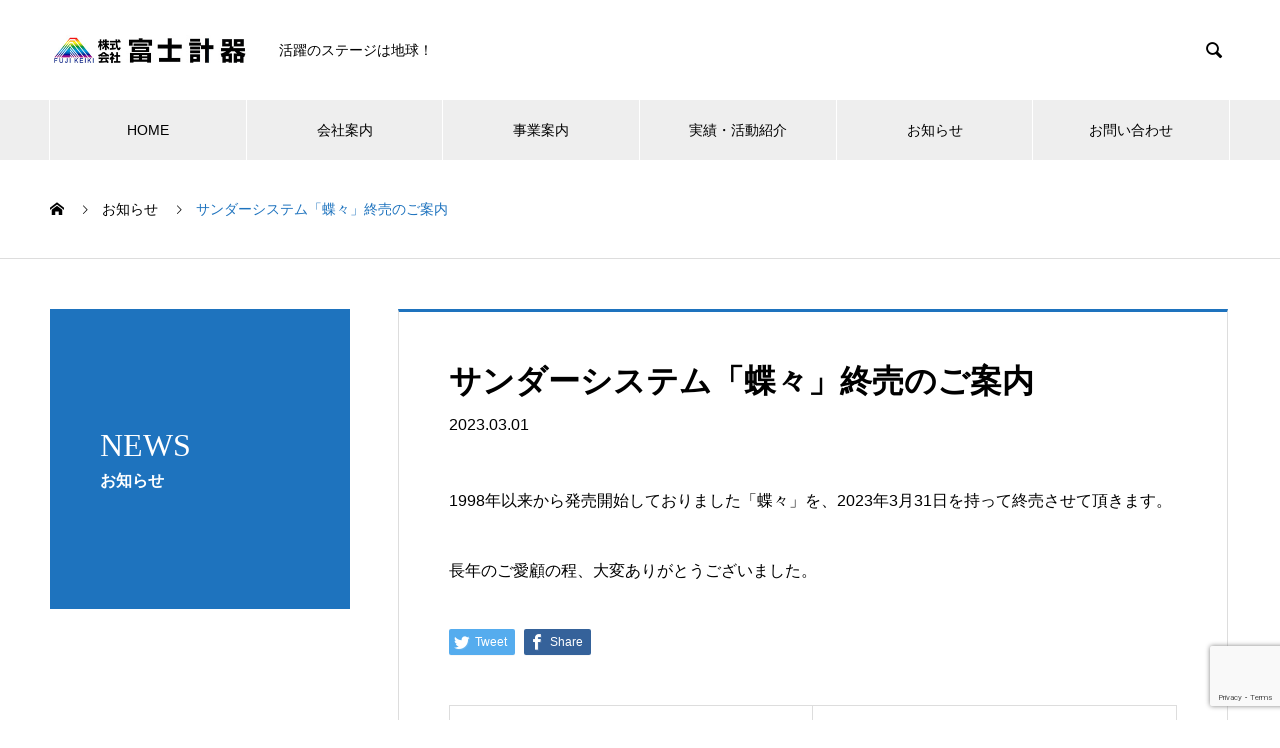

--- FILE ---
content_type: text/html; charset=utf-8
request_url: https://www.google.com/recaptcha/api2/anchor?ar=1&k=6LfG9xwqAAAAABOlnzQ4YSqz1SZ2bZIIVWMFGJOW&co=aHR0cHM6Ly93d3cuZnVqaWtlaWtpLmpwOjQ0Mw..&hl=en&v=PoyoqOPhxBO7pBk68S4YbpHZ&size=invisible&anchor-ms=20000&execute-ms=30000&cb=mwu66mqkysr4
body_size: 48667
content:
<!DOCTYPE HTML><html dir="ltr" lang="en"><head><meta http-equiv="Content-Type" content="text/html; charset=UTF-8">
<meta http-equiv="X-UA-Compatible" content="IE=edge">
<title>reCAPTCHA</title>
<style type="text/css">
/* cyrillic-ext */
@font-face {
  font-family: 'Roboto';
  font-style: normal;
  font-weight: 400;
  font-stretch: 100%;
  src: url(//fonts.gstatic.com/s/roboto/v48/KFO7CnqEu92Fr1ME7kSn66aGLdTylUAMa3GUBHMdazTgWw.woff2) format('woff2');
  unicode-range: U+0460-052F, U+1C80-1C8A, U+20B4, U+2DE0-2DFF, U+A640-A69F, U+FE2E-FE2F;
}
/* cyrillic */
@font-face {
  font-family: 'Roboto';
  font-style: normal;
  font-weight: 400;
  font-stretch: 100%;
  src: url(//fonts.gstatic.com/s/roboto/v48/KFO7CnqEu92Fr1ME7kSn66aGLdTylUAMa3iUBHMdazTgWw.woff2) format('woff2');
  unicode-range: U+0301, U+0400-045F, U+0490-0491, U+04B0-04B1, U+2116;
}
/* greek-ext */
@font-face {
  font-family: 'Roboto';
  font-style: normal;
  font-weight: 400;
  font-stretch: 100%;
  src: url(//fonts.gstatic.com/s/roboto/v48/KFO7CnqEu92Fr1ME7kSn66aGLdTylUAMa3CUBHMdazTgWw.woff2) format('woff2');
  unicode-range: U+1F00-1FFF;
}
/* greek */
@font-face {
  font-family: 'Roboto';
  font-style: normal;
  font-weight: 400;
  font-stretch: 100%;
  src: url(//fonts.gstatic.com/s/roboto/v48/KFO7CnqEu92Fr1ME7kSn66aGLdTylUAMa3-UBHMdazTgWw.woff2) format('woff2');
  unicode-range: U+0370-0377, U+037A-037F, U+0384-038A, U+038C, U+038E-03A1, U+03A3-03FF;
}
/* math */
@font-face {
  font-family: 'Roboto';
  font-style: normal;
  font-weight: 400;
  font-stretch: 100%;
  src: url(//fonts.gstatic.com/s/roboto/v48/KFO7CnqEu92Fr1ME7kSn66aGLdTylUAMawCUBHMdazTgWw.woff2) format('woff2');
  unicode-range: U+0302-0303, U+0305, U+0307-0308, U+0310, U+0312, U+0315, U+031A, U+0326-0327, U+032C, U+032F-0330, U+0332-0333, U+0338, U+033A, U+0346, U+034D, U+0391-03A1, U+03A3-03A9, U+03B1-03C9, U+03D1, U+03D5-03D6, U+03F0-03F1, U+03F4-03F5, U+2016-2017, U+2034-2038, U+203C, U+2040, U+2043, U+2047, U+2050, U+2057, U+205F, U+2070-2071, U+2074-208E, U+2090-209C, U+20D0-20DC, U+20E1, U+20E5-20EF, U+2100-2112, U+2114-2115, U+2117-2121, U+2123-214F, U+2190, U+2192, U+2194-21AE, U+21B0-21E5, U+21F1-21F2, U+21F4-2211, U+2213-2214, U+2216-22FF, U+2308-230B, U+2310, U+2319, U+231C-2321, U+2336-237A, U+237C, U+2395, U+239B-23B7, U+23D0, U+23DC-23E1, U+2474-2475, U+25AF, U+25B3, U+25B7, U+25BD, U+25C1, U+25CA, U+25CC, U+25FB, U+266D-266F, U+27C0-27FF, U+2900-2AFF, U+2B0E-2B11, U+2B30-2B4C, U+2BFE, U+3030, U+FF5B, U+FF5D, U+1D400-1D7FF, U+1EE00-1EEFF;
}
/* symbols */
@font-face {
  font-family: 'Roboto';
  font-style: normal;
  font-weight: 400;
  font-stretch: 100%;
  src: url(//fonts.gstatic.com/s/roboto/v48/KFO7CnqEu92Fr1ME7kSn66aGLdTylUAMaxKUBHMdazTgWw.woff2) format('woff2');
  unicode-range: U+0001-000C, U+000E-001F, U+007F-009F, U+20DD-20E0, U+20E2-20E4, U+2150-218F, U+2190, U+2192, U+2194-2199, U+21AF, U+21E6-21F0, U+21F3, U+2218-2219, U+2299, U+22C4-22C6, U+2300-243F, U+2440-244A, U+2460-24FF, U+25A0-27BF, U+2800-28FF, U+2921-2922, U+2981, U+29BF, U+29EB, U+2B00-2BFF, U+4DC0-4DFF, U+FFF9-FFFB, U+10140-1018E, U+10190-1019C, U+101A0, U+101D0-101FD, U+102E0-102FB, U+10E60-10E7E, U+1D2C0-1D2D3, U+1D2E0-1D37F, U+1F000-1F0FF, U+1F100-1F1AD, U+1F1E6-1F1FF, U+1F30D-1F30F, U+1F315, U+1F31C, U+1F31E, U+1F320-1F32C, U+1F336, U+1F378, U+1F37D, U+1F382, U+1F393-1F39F, U+1F3A7-1F3A8, U+1F3AC-1F3AF, U+1F3C2, U+1F3C4-1F3C6, U+1F3CA-1F3CE, U+1F3D4-1F3E0, U+1F3ED, U+1F3F1-1F3F3, U+1F3F5-1F3F7, U+1F408, U+1F415, U+1F41F, U+1F426, U+1F43F, U+1F441-1F442, U+1F444, U+1F446-1F449, U+1F44C-1F44E, U+1F453, U+1F46A, U+1F47D, U+1F4A3, U+1F4B0, U+1F4B3, U+1F4B9, U+1F4BB, U+1F4BF, U+1F4C8-1F4CB, U+1F4D6, U+1F4DA, U+1F4DF, U+1F4E3-1F4E6, U+1F4EA-1F4ED, U+1F4F7, U+1F4F9-1F4FB, U+1F4FD-1F4FE, U+1F503, U+1F507-1F50B, U+1F50D, U+1F512-1F513, U+1F53E-1F54A, U+1F54F-1F5FA, U+1F610, U+1F650-1F67F, U+1F687, U+1F68D, U+1F691, U+1F694, U+1F698, U+1F6AD, U+1F6B2, U+1F6B9-1F6BA, U+1F6BC, U+1F6C6-1F6CF, U+1F6D3-1F6D7, U+1F6E0-1F6EA, U+1F6F0-1F6F3, U+1F6F7-1F6FC, U+1F700-1F7FF, U+1F800-1F80B, U+1F810-1F847, U+1F850-1F859, U+1F860-1F887, U+1F890-1F8AD, U+1F8B0-1F8BB, U+1F8C0-1F8C1, U+1F900-1F90B, U+1F93B, U+1F946, U+1F984, U+1F996, U+1F9E9, U+1FA00-1FA6F, U+1FA70-1FA7C, U+1FA80-1FA89, U+1FA8F-1FAC6, U+1FACE-1FADC, U+1FADF-1FAE9, U+1FAF0-1FAF8, U+1FB00-1FBFF;
}
/* vietnamese */
@font-face {
  font-family: 'Roboto';
  font-style: normal;
  font-weight: 400;
  font-stretch: 100%;
  src: url(//fonts.gstatic.com/s/roboto/v48/KFO7CnqEu92Fr1ME7kSn66aGLdTylUAMa3OUBHMdazTgWw.woff2) format('woff2');
  unicode-range: U+0102-0103, U+0110-0111, U+0128-0129, U+0168-0169, U+01A0-01A1, U+01AF-01B0, U+0300-0301, U+0303-0304, U+0308-0309, U+0323, U+0329, U+1EA0-1EF9, U+20AB;
}
/* latin-ext */
@font-face {
  font-family: 'Roboto';
  font-style: normal;
  font-weight: 400;
  font-stretch: 100%;
  src: url(//fonts.gstatic.com/s/roboto/v48/KFO7CnqEu92Fr1ME7kSn66aGLdTylUAMa3KUBHMdazTgWw.woff2) format('woff2');
  unicode-range: U+0100-02BA, U+02BD-02C5, U+02C7-02CC, U+02CE-02D7, U+02DD-02FF, U+0304, U+0308, U+0329, U+1D00-1DBF, U+1E00-1E9F, U+1EF2-1EFF, U+2020, U+20A0-20AB, U+20AD-20C0, U+2113, U+2C60-2C7F, U+A720-A7FF;
}
/* latin */
@font-face {
  font-family: 'Roboto';
  font-style: normal;
  font-weight: 400;
  font-stretch: 100%;
  src: url(//fonts.gstatic.com/s/roboto/v48/KFO7CnqEu92Fr1ME7kSn66aGLdTylUAMa3yUBHMdazQ.woff2) format('woff2');
  unicode-range: U+0000-00FF, U+0131, U+0152-0153, U+02BB-02BC, U+02C6, U+02DA, U+02DC, U+0304, U+0308, U+0329, U+2000-206F, U+20AC, U+2122, U+2191, U+2193, U+2212, U+2215, U+FEFF, U+FFFD;
}
/* cyrillic-ext */
@font-face {
  font-family: 'Roboto';
  font-style: normal;
  font-weight: 500;
  font-stretch: 100%;
  src: url(//fonts.gstatic.com/s/roboto/v48/KFO7CnqEu92Fr1ME7kSn66aGLdTylUAMa3GUBHMdazTgWw.woff2) format('woff2');
  unicode-range: U+0460-052F, U+1C80-1C8A, U+20B4, U+2DE0-2DFF, U+A640-A69F, U+FE2E-FE2F;
}
/* cyrillic */
@font-face {
  font-family: 'Roboto';
  font-style: normal;
  font-weight: 500;
  font-stretch: 100%;
  src: url(//fonts.gstatic.com/s/roboto/v48/KFO7CnqEu92Fr1ME7kSn66aGLdTylUAMa3iUBHMdazTgWw.woff2) format('woff2');
  unicode-range: U+0301, U+0400-045F, U+0490-0491, U+04B0-04B1, U+2116;
}
/* greek-ext */
@font-face {
  font-family: 'Roboto';
  font-style: normal;
  font-weight: 500;
  font-stretch: 100%;
  src: url(//fonts.gstatic.com/s/roboto/v48/KFO7CnqEu92Fr1ME7kSn66aGLdTylUAMa3CUBHMdazTgWw.woff2) format('woff2');
  unicode-range: U+1F00-1FFF;
}
/* greek */
@font-face {
  font-family: 'Roboto';
  font-style: normal;
  font-weight: 500;
  font-stretch: 100%;
  src: url(//fonts.gstatic.com/s/roboto/v48/KFO7CnqEu92Fr1ME7kSn66aGLdTylUAMa3-UBHMdazTgWw.woff2) format('woff2');
  unicode-range: U+0370-0377, U+037A-037F, U+0384-038A, U+038C, U+038E-03A1, U+03A3-03FF;
}
/* math */
@font-face {
  font-family: 'Roboto';
  font-style: normal;
  font-weight: 500;
  font-stretch: 100%;
  src: url(//fonts.gstatic.com/s/roboto/v48/KFO7CnqEu92Fr1ME7kSn66aGLdTylUAMawCUBHMdazTgWw.woff2) format('woff2');
  unicode-range: U+0302-0303, U+0305, U+0307-0308, U+0310, U+0312, U+0315, U+031A, U+0326-0327, U+032C, U+032F-0330, U+0332-0333, U+0338, U+033A, U+0346, U+034D, U+0391-03A1, U+03A3-03A9, U+03B1-03C9, U+03D1, U+03D5-03D6, U+03F0-03F1, U+03F4-03F5, U+2016-2017, U+2034-2038, U+203C, U+2040, U+2043, U+2047, U+2050, U+2057, U+205F, U+2070-2071, U+2074-208E, U+2090-209C, U+20D0-20DC, U+20E1, U+20E5-20EF, U+2100-2112, U+2114-2115, U+2117-2121, U+2123-214F, U+2190, U+2192, U+2194-21AE, U+21B0-21E5, U+21F1-21F2, U+21F4-2211, U+2213-2214, U+2216-22FF, U+2308-230B, U+2310, U+2319, U+231C-2321, U+2336-237A, U+237C, U+2395, U+239B-23B7, U+23D0, U+23DC-23E1, U+2474-2475, U+25AF, U+25B3, U+25B7, U+25BD, U+25C1, U+25CA, U+25CC, U+25FB, U+266D-266F, U+27C0-27FF, U+2900-2AFF, U+2B0E-2B11, U+2B30-2B4C, U+2BFE, U+3030, U+FF5B, U+FF5D, U+1D400-1D7FF, U+1EE00-1EEFF;
}
/* symbols */
@font-face {
  font-family: 'Roboto';
  font-style: normal;
  font-weight: 500;
  font-stretch: 100%;
  src: url(//fonts.gstatic.com/s/roboto/v48/KFO7CnqEu92Fr1ME7kSn66aGLdTylUAMaxKUBHMdazTgWw.woff2) format('woff2');
  unicode-range: U+0001-000C, U+000E-001F, U+007F-009F, U+20DD-20E0, U+20E2-20E4, U+2150-218F, U+2190, U+2192, U+2194-2199, U+21AF, U+21E6-21F0, U+21F3, U+2218-2219, U+2299, U+22C4-22C6, U+2300-243F, U+2440-244A, U+2460-24FF, U+25A0-27BF, U+2800-28FF, U+2921-2922, U+2981, U+29BF, U+29EB, U+2B00-2BFF, U+4DC0-4DFF, U+FFF9-FFFB, U+10140-1018E, U+10190-1019C, U+101A0, U+101D0-101FD, U+102E0-102FB, U+10E60-10E7E, U+1D2C0-1D2D3, U+1D2E0-1D37F, U+1F000-1F0FF, U+1F100-1F1AD, U+1F1E6-1F1FF, U+1F30D-1F30F, U+1F315, U+1F31C, U+1F31E, U+1F320-1F32C, U+1F336, U+1F378, U+1F37D, U+1F382, U+1F393-1F39F, U+1F3A7-1F3A8, U+1F3AC-1F3AF, U+1F3C2, U+1F3C4-1F3C6, U+1F3CA-1F3CE, U+1F3D4-1F3E0, U+1F3ED, U+1F3F1-1F3F3, U+1F3F5-1F3F7, U+1F408, U+1F415, U+1F41F, U+1F426, U+1F43F, U+1F441-1F442, U+1F444, U+1F446-1F449, U+1F44C-1F44E, U+1F453, U+1F46A, U+1F47D, U+1F4A3, U+1F4B0, U+1F4B3, U+1F4B9, U+1F4BB, U+1F4BF, U+1F4C8-1F4CB, U+1F4D6, U+1F4DA, U+1F4DF, U+1F4E3-1F4E6, U+1F4EA-1F4ED, U+1F4F7, U+1F4F9-1F4FB, U+1F4FD-1F4FE, U+1F503, U+1F507-1F50B, U+1F50D, U+1F512-1F513, U+1F53E-1F54A, U+1F54F-1F5FA, U+1F610, U+1F650-1F67F, U+1F687, U+1F68D, U+1F691, U+1F694, U+1F698, U+1F6AD, U+1F6B2, U+1F6B9-1F6BA, U+1F6BC, U+1F6C6-1F6CF, U+1F6D3-1F6D7, U+1F6E0-1F6EA, U+1F6F0-1F6F3, U+1F6F7-1F6FC, U+1F700-1F7FF, U+1F800-1F80B, U+1F810-1F847, U+1F850-1F859, U+1F860-1F887, U+1F890-1F8AD, U+1F8B0-1F8BB, U+1F8C0-1F8C1, U+1F900-1F90B, U+1F93B, U+1F946, U+1F984, U+1F996, U+1F9E9, U+1FA00-1FA6F, U+1FA70-1FA7C, U+1FA80-1FA89, U+1FA8F-1FAC6, U+1FACE-1FADC, U+1FADF-1FAE9, U+1FAF0-1FAF8, U+1FB00-1FBFF;
}
/* vietnamese */
@font-face {
  font-family: 'Roboto';
  font-style: normal;
  font-weight: 500;
  font-stretch: 100%;
  src: url(//fonts.gstatic.com/s/roboto/v48/KFO7CnqEu92Fr1ME7kSn66aGLdTylUAMa3OUBHMdazTgWw.woff2) format('woff2');
  unicode-range: U+0102-0103, U+0110-0111, U+0128-0129, U+0168-0169, U+01A0-01A1, U+01AF-01B0, U+0300-0301, U+0303-0304, U+0308-0309, U+0323, U+0329, U+1EA0-1EF9, U+20AB;
}
/* latin-ext */
@font-face {
  font-family: 'Roboto';
  font-style: normal;
  font-weight: 500;
  font-stretch: 100%;
  src: url(//fonts.gstatic.com/s/roboto/v48/KFO7CnqEu92Fr1ME7kSn66aGLdTylUAMa3KUBHMdazTgWw.woff2) format('woff2');
  unicode-range: U+0100-02BA, U+02BD-02C5, U+02C7-02CC, U+02CE-02D7, U+02DD-02FF, U+0304, U+0308, U+0329, U+1D00-1DBF, U+1E00-1E9F, U+1EF2-1EFF, U+2020, U+20A0-20AB, U+20AD-20C0, U+2113, U+2C60-2C7F, U+A720-A7FF;
}
/* latin */
@font-face {
  font-family: 'Roboto';
  font-style: normal;
  font-weight: 500;
  font-stretch: 100%;
  src: url(//fonts.gstatic.com/s/roboto/v48/KFO7CnqEu92Fr1ME7kSn66aGLdTylUAMa3yUBHMdazQ.woff2) format('woff2');
  unicode-range: U+0000-00FF, U+0131, U+0152-0153, U+02BB-02BC, U+02C6, U+02DA, U+02DC, U+0304, U+0308, U+0329, U+2000-206F, U+20AC, U+2122, U+2191, U+2193, U+2212, U+2215, U+FEFF, U+FFFD;
}
/* cyrillic-ext */
@font-face {
  font-family: 'Roboto';
  font-style: normal;
  font-weight: 900;
  font-stretch: 100%;
  src: url(//fonts.gstatic.com/s/roboto/v48/KFO7CnqEu92Fr1ME7kSn66aGLdTylUAMa3GUBHMdazTgWw.woff2) format('woff2');
  unicode-range: U+0460-052F, U+1C80-1C8A, U+20B4, U+2DE0-2DFF, U+A640-A69F, U+FE2E-FE2F;
}
/* cyrillic */
@font-face {
  font-family: 'Roboto';
  font-style: normal;
  font-weight: 900;
  font-stretch: 100%;
  src: url(//fonts.gstatic.com/s/roboto/v48/KFO7CnqEu92Fr1ME7kSn66aGLdTylUAMa3iUBHMdazTgWw.woff2) format('woff2');
  unicode-range: U+0301, U+0400-045F, U+0490-0491, U+04B0-04B1, U+2116;
}
/* greek-ext */
@font-face {
  font-family: 'Roboto';
  font-style: normal;
  font-weight: 900;
  font-stretch: 100%;
  src: url(//fonts.gstatic.com/s/roboto/v48/KFO7CnqEu92Fr1ME7kSn66aGLdTylUAMa3CUBHMdazTgWw.woff2) format('woff2');
  unicode-range: U+1F00-1FFF;
}
/* greek */
@font-face {
  font-family: 'Roboto';
  font-style: normal;
  font-weight: 900;
  font-stretch: 100%;
  src: url(//fonts.gstatic.com/s/roboto/v48/KFO7CnqEu92Fr1ME7kSn66aGLdTylUAMa3-UBHMdazTgWw.woff2) format('woff2');
  unicode-range: U+0370-0377, U+037A-037F, U+0384-038A, U+038C, U+038E-03A1, U+03A3-03FF;
}
/* math */
@font-face {
  font-family: 'Roboto';
  font-style: normal;
  font-weight: 900;
  font-stretch: 100%;
  src: url(//fonts.gstatic.com/s/roboto/v48/KFO7CnqEu92Fr1ME7kSn66aGLdTylUAMawCUBHMdazTgWw.woff2) format('woff2');
  unicode-range: U+0302-0303, U+0305, U+0307-0308, U+0310, U+0312, U+0315, U+031A, U+0326-0327, U+032C, U+032F-0330, U+0332-0333, U+0338, U+033A, U+0346, U+034D, U+0391-03A1, U+03A3-03A9, U+03B1-03C9, U+03D1, U+03D5-03D6, U+03F0-03F1, U+03F4-03F5, U+2016-2017, U+2034-2038, U+203C, U+2040, U+2043, U+2047, U+2050, U+2057, U+205F, U+2070-2071, U+2074-208E, U+2090-209C, U+20D0-20DC, U+20E1, U+20E5-20EF, U+2100-2112, U+2114-2115, U+2117-2121, U+2123-214F, U+2190, U+2192, U+2194-21AE, U+21B0-21E5, U+21F1-21F2, U+21F4-2211, U+2213-2214, U+2216-22FF, U+2308-230B, U+2310, U+2319, U+231C-2321, U+2336-237A, U+237C, U+2395, U+239B-23B7, U+23D0, U+23DC-23E1, U+2474-2475, U+25AF, U+25B3, U+25B7, U+25BD, U+25C1, U+25CA, U+25CC, U+25FB, U+266D-266F, U+27C0-27FF, U+2900-2AFF, U+2B0E-2B11, U+2B30-2B4C, U+2BFE, U+3030, U+FF5B, U+FF5D, U+1D400-1D7FF, U+1EE00-1EEFF;
}
/* symbols */
@font-face {
  font-family: 'Roboto';
  font-style: normal;
  font-weight: 900;
  font-stretch: 100%;
  src: url(//fonts.gstatic.com/s/roboto/v48/KFO7CnqEu92Fr1ME7kSn66aGLdTylUAMaxKUBHMdazTgWw.woff2) format('woff2');
  unicode-range: U+0001-000C, U+000E-001F, U+007F-009F, U+20DD-20E0, U+20E2-20E4, U+2150-218F, U+2190, U+2192, U+2194-2199, U+21AF, U+21E6-21F0, U+21F3, U+2218-2219, U+2299, U+22C4-22C6, U+2300-243F, U+2440-244A, U+2460-24FF, U+25A0-27BF, U+2800-28FF, U+2921-2922, U+2981, U+29BF, U+29EB, U+2B00-2BFF, U+4DC0-4DFF, U+FFF9-FFFB, U+10140-1018E, U+10190-1019C, U+101A0, U+101D0-101FD, U+102E0-102FB, U+10E60-10E7E, U+1D2C0-1D2D3, U+1D2E0-1D37F, U+1F000-1F0FF, U+1F100-1F1AD, U+1F1E6-1F1FF, U+1F30D-1F30F, U+1F315, U+1F31C, U+1F31E, U+1F320-1F32C, U+1F336, U+1F378, U+1F37D, U+1F382, U+1F393-1F39F, U+1F3A7-1F3A8, U+1F3AC-1F3AF, U+1F3C2, U+1F3C4-1F3C6, U+1F3CA-1F3CE, U+1F3D4-1F3E0, U+1F3ED, U+1F3F1-1F3F3, U+1F3F5-1F3F7, U+1F408, U+1F415, U+1F41F, U+1F426, U+1F43F, U+1F441-1F442, U+1F444, U+1F446-1F449, U+1F44C-1F44E, U+1F453, U+1F46A, U+1F47D, U+1F4A3, U+1F4B0, U+1F4B3, U+1F4B9, U+1F4BB, U+1F4BF, U+1F4C8-1F4CB, U+1F4D6, U+1F4DA, U+1F4DF, U+1F4E3-1F4E6, U+1F4EA-1F4ED, U+1F4F7, U+1F4F9-1F4FB, U+1F4FD-1F4FE, U+1F503, U+1F507-1F50B, U+1F50D, U+1F512-1F513, U+1F53E-1F54A, U+1F54F-1F5FA, U+1F610, U+1F650-1F67F, U+1F687, U+1F68D, U+1F691, U+1F694, U+1F698, U+1F6AD, U+1F6B2, U+1F6B9-1F6BA, U+1F6BC, U+1F6C6-1F6CF, U+1F6D3-1F6D7, U+1F6E0-1F6EA, U+1F6F0-1F6F3, U+1F6F7-1F6FC, U+1F700-1F7FF, U+1F800-1F80B, U+1F810-1F847, U+1F850-1F859, U+1F860-1F887, U+1F890-1F8AD, U+1F8B0-1F8BB, U+1F8C0-1F8C1, U+1F900-1F90B, U+1F93B, U+1F946, U+1F984, U+1F996, U+1F9E9, U+1FA00-1FA6F, U+1FA70-1FA7C, U+1FA80-1FA89, U+1FA8F-1FAC6, U+1FACE-1FADC, U+1FADF-1FAE9, U+1FAF0-1FAF8, U+1FB00-1FBFF;
}
/* vietnamese */
@font-face {
  font-family: 'Roboto';
  font-style: normal;
  font-weight: 900;
  font-stretch: 100%;
  src: url(//fonts.gstatic.com/s/roboto/v48/KFO7CnqEu92Fr1ME7kSn66aGLdTylUAMa3OUBHMdazTgWw.woff2) format('woff2');
  unicode-range: U+0102-0103, U+0110-0111, U+0128-0129, U+0168-0169, U+01A0-01A1, U+01AF-01B0, U+0300-0301, U+0303-0304, U+0308-0309, U+0323, U+0329, U+1EA0-1EF9, U+20AB;
}
/* latin-ext */
@font-face {
  font-family: 'Roboto';
  font-style: normal;
  font-weight: 900;
  font-stretch: 100%;
  src: url(//fonts.gstatic.com/s/roboto/v48/KFO7CnqEu92Fr1ME7kSn66aGLdTylUAMa3KUBHMdazTgWw.woff2) format('woff2');
  unicode-range: U+0100-02BA, U+02BD-02C5, U+02C7-02CC, U+02CE-02D7, U+02DD-02FF, U+0304, U+0308, U+0329, U+1D00-1DBF, U+1E00-1E9F, U+1EF2-1EFF, U+2020, U+20A0-20AB, U+20AD-20C0, U+2113, U+2C60-2C7F, U+A720-A7FF;
}
/* latin */
@font-face {
  font-family: 'Roboto';
  font-style: normal;
  font-weight: 900;
  font-stretch: 100%;
  src: url(//fonts.gstatic.com/s/roboto/v48/KFO7CnqEu92Fr1ME7kSn66aGLdTylUAMa3yUBHMdazQ.woff2) format('woff2');
  unicode-range: U+0000-00FF, U+0131, U+0152-0153, U+02BB-02BC, U+02C6, U+02DA, U+02DC, U+0304, U+0308, U+0329, U+2000-206F, U+20AC, U+2122, U+2191, U+2193, U+2212, U+2215, U+FEFF, U+FFFD;
}

</style>
<link rel="stylesheet" type="text/css" href="https://www.gstatic.com/recaptcha/releases/PoyoqOPhxBO7pBk68S4YbpHZ/styles__ltr.css">
<script nonce="sz94jpqkh5gq4GyNTOHU3Q" type="text/javascript">window['__recaptcha_api'] = 'https://www.google.com/recaptcha/api2/';</script>
<script type="text/javascript" src="https://www.gstatic.com/recaptcha/releases/PoyoqOPhxBO7pBk68S4YbpHZ/recaptcha__en.js" nonce="sz94jpqkh5gq4GyNTOHU3Q">
      
    </script></head>
<body><div id="rc-anchor-alert" class="rc-anchor-alert"></div>
<input type="hidden" id="recaptcha-token" value="[base64]">
<script type="text/javascript" nonce="sz94jpqkh5gq4GyNTOHU3Q">
      recaptcha.anchor.Main.init("[\x22ainput\x22,[\x22bgdata\x22,\x22\x22,\[base64]/[base64]/[base64]/KE4oMTI0LHYsdi5HKSxMWihsLHYpKTpOKDEyNCx2LGwpLFYpLHYpLFQpKSxGKDE3MSx2KX0scjc9ZnVuY3Rpb24obCl7cmV0dXJuIGx9LEM9ZnVuY3Rpb24obCxWLHYpe04odixsLFYpLFZbYWtdPTI3OTZ9LG49ZnVuY3Rpb24obCxWKXtWLlg9KChWLlg/[base64]/[base64]/[base64]/[base64]/[base64]/[base64]/[base64]/[base64]/[base64]/[base64]/[base64]\\u003d\x22,\[base64]\x22,\x22SsOZM8Oow6vDosOxJcO0w54bIMOMwo8Awoh1wo3CvMKpOcKFwonDj8KSFsObw5/DisOMw4fDun7DpTdqw7hgNcKPwqrCpMKRbMKxw73Du8OyLxwgw6/[base64]/DqMK4woXCkcOlCxLCvMKDw6PDnmYFwpzCsWHDn8OfUcKHwrLCqsK6Zz/DkWnCucKyPsKmwrzCqF9Sw6LCs8OFw4lrD8K4H1/[base64]/Dp2wqV8KGUxfCqsO1E0BiPnjDk8OKwqvCmxoUXsOYw5DCtzF2MUnDqwLDm28rwqp5MsKRw7LCr8KLCSkIw5LCowTCpAN0wqALw4LCul4AfhcgwpbCgMK4E8K4EjfCr0TDjsKowrnDnH5LQcKudXzDsQTCqcO9wp9gWD/[base64]/[base64]/w4x/w7Zlw7PClcO6ZMOZwrPDpMOsDkkowpcSw4ktW8OiL0lJwrt6wpnCn8OtUAhoH8OJworChMOBwrHCqDQMLsO/IcKZdzo5c0vCoHw5w6zDj8O6w6bCtMKqw7rDrcKCwqUZwrvDhC8BwpAIPB5nacKEw4/DsiDDlz7CjgdZw4LCtMKAJ3bCqDhrWVfCq1HCmHYbw4NIw63Dm8OPw6HDslXDlsKuw5LCrcOsw79sLsOaKcOjDRteAHgYacKbw5dYwrBdwpsAw4A/[base64]/CgsKyNsOJbcOtw4rDmMKcw4g/w7PDt8KOaizDrWPCszjDixB8w4vDqxUQalkhPMOiacKfw5rDusKpPMOOwr0JAsOMwpPDpsKOw7HDuMK2wrHCvh/CqTDCjmVKEnDDsxnCtADChsO7B8KTUWcJEFvCm8O8MnXDhcOAw7HDvsOqKwQZwoHDmibDo8Kqw5h3w7ofLMKpFsKRQsKWAwXDsk3CmMO0En1Nw4Jfwp5Zwp/Dj34/TWk/[base64]/DjEjDs0oJPCh5X8KHwowSXMO6w4TDsSEwGsOlwpnClMOzQ8O/CcOtwoZsVMOAKD4PYsOHw5DCrMKNwqVFw5oKQHXDpznDrcKAwqzDj8OALANZZGFFPRLDh2/Cog3DlxZww5TCiSPCkjDChsK+w7szwpkOHUpvHsOsw5/DpxUywo3CgmpiwoLCokElw6UIw4NfwqsBw7jChsONOsOCwr1LYGxLw5bDmmDCj8KzTlJvwqPCpggTB8KdLic1RyR9K8KKwp7CpsKjVcK+wrfDuxzDvTrCqAMXw7HCnH/[base64]/Cp0LCshZOAMKyQ8OcKUjDlcK8wozDncO5TAjCmDYRP8OrSMO7w5Fbwq/CrcO6a8Ogw6zCrSfClDnCuFcKeMK+XQsSw7XDgVt7bsO2wr7DlXfDsz4UwrZ0wrkkAk7CqVbDvE7DpjnCi13DjmLCl8Owwo4Yw6Nfw4TDkGxEwqFCwpbCtHvCvMKGw5DDg8O3QcO8wrs/[base64]/wp7CoTPDrsOrwpJgw43CoMOibG3CvsONEw/Do3nCrcORShTCqMOpw63DnHEawp0ow7d4IsKLDwhMQnRHw685woTCqw0bVsKSGcOIRMKow73DocOwWR/ChsKoKsKKGcOzw6IJw59Uw6/[base64]/w7/Dh8KXPcKPecKZwrldwrjDjErDisOwBjXDpgLCqMO2w41hIWfDkmxewoIhw5ItcGDDlsOyw5RPHHjCksKPaCvDkR1Hwq3Dn2LCqE/DhxYnwqfCp0/DrANNI2Zyw77Cqy/[base64]/Dvg7CscO3W3DDoMOew7nDrsK1wqnDlMOfGlTCs3zDjcKTw43CmsOXQMKhw4DDnmwvChg2WMK1cWhbF8OaRMOVFkgow4HCrcOUMcK/AEUYwrrDsBINwp8yNcKpwpjCh0ovwrMCM8Oyw7PCmcOSwo/Ch8KzIsObcSJ0Ui/DvMO5wrk2wqtTEwATw6PCt1vDnMKMw7nClsOGwp7CpcOjwpEoecKPSybCsG7DuMOZw5t7F8KXekrCoSnDn8OKw4TDv8KrZhPCkcKiPiXCmFAHBMOPwqrDq8OVw5UKCkpbdW/[base64]/[base64]/CosO+fsOPwqbDuTzDkk0WfcKKwpbCg8OnXcKiwr9WwoYKASjDtcKhJ0M/eRLClQfDo8KFw4jDnMOTw5nCsMOvT8KQwqrDoTjDkA3DhGctwqvDt8KoTcK1CcKJR0IYwqUSwqogfhvDqT9Nw6vCoALCskZQwrjDjQ/DpkBSw7vDrGYiw4QQw63DkRvCsz1twovCs0xWPVFYVFrDrR8rE8OkVH7CrMOhQMOhwq1+FMKAwrbCpcO2w5HCsTbCrnYcPBwJOyx8w73Dhz4YXlPCmi1RwqXCksOyw4tLEsO+wqTDt0YtC8K5Hz3DjVbCm1w7wqTClMK8AyJEw4bClxLCsMOIJcOIw7E/woA2w7QtUMOHHcKOw4jDkMKRFghZw63DmsKVw5IVccOCw4fCiwfCisO+w48Vw6rDjMKWwqrCpcKOw6bDssKRwpBzw7zDv8OnbkwaZcOlwrrDgMOww7FWMCNtwo1AbnvCgi/[base64]/OgzCsU7CihMpfwYYQFjDh8KKw44Tw6zDt8OKw5lawrjCs8OTEF1lwr7ClDHCrTZGQMOIOMKnw4vCg8OKwoLCtMO+X3TDrsO5R1nDoT5QT29gwo9Xwoo+w4/Cr8O4wrLCo8Khwq4PZDbDnhoCw5HDtsOgKgdFwpp5wrlnwqXCnMOXw4HCrsO4RTMUwqs1wosfVFPCv8O5wrYgwqZhwoFeagPDtsKJLjZ5OTDCssKRHcOnwqrDlsOtfsKlwpERGMK4woQ8w63Ct8KQeG1Bwr8Hw4V4wqM2w4jDucOac8KZwoxxWQ/Dp3UNw4lPawIEwqgdw6DDqsO+wrDDlMKQw6QBwrNTCQPDmsKnwqHDjUnCosOTbMKKw6XCucKPdcK7E8OmeCnDoMK9YTDDncKjOMOdaTXCk8OxM8OZw4VVRMKFwqPCqWspwrg7ZAVGwp/[base64]/[base64]/DlcKCLx7CssOnZcO1w7rCgh3DksKuKhImJMOhQCdIcMOHLz7DqQEYEMK0w5PCr8K+MVbDt1bDrcOYwoHCsMKyf8KwwpXCtwHCucO5w6howoYiNg/DgREQwrxhwp1PIEFVw6TCkcKpNcO9WlLDgVAtwofDtcOww5/DonBNw5TDjsKfcsKybwhzOh/DrVsxZMKywoHCr1J2HB5hfSHCq1LCsjgswrMAF3jCuSTDh0pEJsOMw6LChCvDuMODWnhmw4hpOUNcw6DDicOKw6YhwpMrw5ZtwofDtTE9d3DCjGcFb8KVRMKmwr/Dk2DCuB7CqHkpD8O3wr0qEz3CkcKHwrzCrADCrMO7w4TDuUZDAAnDvAzDuMO0wrZOw43Dsmp3wpDCuXsNw63CmFE8AsOHZ8KpHMOFwpp/w5jDlsOpHkDDuRbDlWnCsUHDlnLDmCLClTLCtMKNPMOIPsOKPMKQB33Cu3UawoPDgzB1GkslczHDr2DCuC/[base64]/ClEpJworDihDDvMOLwrrDr8OTw5PClMK5wqhxWcOhAwrCq8OqMcOzf8K6wpAsw6LDuHIMwobDjyhww6TDrF1UYhLDtG7Co8KTwozCu8Oxw71iFy12w4HCrsK/NMKNw4sZworCisOHwqDDgMKuOMOlwr3CsUYtw48nURYzw4IEWcKQfTxRw5ofwqPDrW0/wqLDmsKvFScIYSnDrnTCicOdw5/CvMKtwphvXnhqwoDCoz7DhcKkBEBewobDh8Kzw6UZGWI6w5rDjXPChcKawrMuW8K0QcKwwrXDoW3CrsO8wr5bw5MdJ8O1w5owSMKRw73Ck8KIwpHCkm7DiMKFw4BowoFQwo1BTMOZw6hYwpjCuD1ICnnDvsO+wol/aCMQwobDkE3CmMO8w4B1w6DCtjPChT8/eGHDtwrDtUx4b0jDrHTDjcKGwqTCncOWw4EaTcK5X8Otw5DCjiDCiVfDmRvDhDPCuVzCj8OfwqB7wqJKwrd7eCLDkcObw5nDjsO5w67DoXvCnsKtw7kJZi5vwoV6w6cZfyvCtMO0w48mw5J+bzbDqMKuYcKmSmopwrcKOE7CnsKjwqjDrsOdZC/CnhvClsOtesKdfcKew4LCn8KbBEFMwpzCh8KVCMK+LTTDunLCicOSw6NTHG3DgQ/CmsOyw53CgXcgdsOVw74Dw6V2wq4MYhJ7IR47w5rDtQECVMKgwoZ4wqg6wp3Ck8KCworCinA6wpIKwrlnbkpGwpZ8woJcwojCtw4Nw5XCnMOhw6dQLcOOQ8OKwq4Jw5/CrjPDr8Oww5bDvsKmwpIlR8O9w4AtdsOHwqTDvMKHwoAHTsKfwrVWwrPChnDChsKHwoUSK8KMJCVBwp3DmcO9GsO9aEg3TMOFw7p+VMOhVMKKw7cKByA4fsOhWMK5wqN/GsOdUcOww7x4w5fDmR7DlMO6wo/[base64]/DnB16W2nClT91CsK3by3Cs3fDt3LCjMKodcKCw7vCncONQcOPaF/CrsOmwrt4w7I8esOgwojDohrDqsKCRAsOwr0xwrfDjCzDmg3DpCgRwoQTCh/CiMOLwoHDgMK+Z8OJwr7CtgTDl2Jzf1rCnRsyNx5wwpnCr8O/K8K+wqkvw7fCnnHCl8ORBkLCqsOJwpbCuXcpw5RYwoDCsnTCkMOcwq0EwpJ1IyjDtQPCssKxw5A4w5/[base64]/CjcOqw6NEworDvcO7w43Do8OieHB0SsKXwoEawpbCmHg+JULDlUpUaMOCw4jCq8KFw45sB8K8OMOmM8KBw6bCplsTK8OiwpbDtFHDtsKQcAh2w77DijItQMO1VkPDrMKOw4kAw5EWwqXDgUJ+w7LCosK0w5jDkkwxwqHCisOiW25awp/[base64]/[base64]/w6DCrsOtwrjCusK4Z8O2w7UTwoXDhsOywrNHwqxfwq7Dp3ILbwXDksKyAsKVwpprFcOYbsKuSAvDqMOSKnd5wo3CvcK9R8KcTX3DpxzDsMKPFMK0QcOuVMOkw40Tw7/DvhJ2wqEHC8Knw7rDjsKvfUwxw6bCvMOJSsKIWxkxwopUVMOAwod8JcKtN8OOwq0Rw6XDtSElIsKpEMOgL2HDhsKPBsOQw4rDt1MZNGkZX0ogXT1pw4PCiAVRQsKUw5DDicOZwpDDt8OsYcK/w5zDlcOUwoPDu1M7KsOcTy7ClsOiw7gzwr/[base64]/CocKgEjnCu3sEQnfCqCJPX8K6DMKXw5JaBVlmw6wYw4HCgiXCr8KVwrU+TD3Dh8OGdFrCmw8Iw4RzVhBMCzhxw7TDgsKfw5vChMKLwqDDp2vCmxhoEcO7wpBrZMOMK3/DrzhRwqXCvMOMwqfDvsOAwq/DhijClArDkMOaw4d0wofCkMO5DzlgSsOdwp3DrG7CigjCrj7DrMK+MxodKUMlH2hMw4pSw51rwq3DmMK3w5ZQwoHDpVLCgCTDqHIaXMOpAR5SHcKRHMKrwpXDu8K1aFVyw7rDoMKJwrxcw6fDt8KGFX7DssKvbATDpEk5wroHZsO2ZlRsw4c/wosqwq/DsT3CrxRow67Dj8KPw5cYRMOAw47Dg8OHw6LCpATCjwYKDj/[base64]/CtMOpN8KNDMOwFsKWw5HCkcKow5JMPRJRw6LDgMOvw4HDkcKIw7YMY8KIBsOHw54lwqbDpVTDosOAw4HCiwPDtm13GzHDm8Kqw401w6TDi2zCnMO3WsOUE8O8w5XCssK+w55wwq/[base64]/DiCd/wppMYSzDmTJOw4zDuwfCsU82SU5Uwq7DoGpSe8OZwpEiwq/[base64]/Dsj7CgsOHIRfCvybDmsKJw6l8GcOPYsKeCcKGXwPDsMO2aMO4PMOJX8K7wq/DpcKbXxtdw67CvcOgVGPChsOHI8KkD8OpwphqwoNFNcKkw53DrcOYYcOyOBvClEDDvMODw6QTw4V6w79yw7nCmnXDnU/DkhrChjDDjMOTdsOKwoXCtsK1wqjDnsO6wq3DmEgrdsODeVbCrQsNw4jDr1Bfwqs/[base64]/DsMK+GMOMA8OqwpvDscOAw5/[base64]/Dv8KSWsKDw53CkToww7nCusOzwoQoHcOqwoRJacKsOyLCl8OtLR3DsXPClC/[base64]/DmMOzw7o0wrDDozTDocOcw6Z7wqsowq/Di8OqHcKkwo5XwqjDkXbDhBxgw6zDv1vCoXnDjsOvJsOMQMOLMFg9wql3wpQLwrvCrxQaNlU/w6lMd8KSDnpZwpLCp3gSLAHCvMOyZcOMwpVdw7DDncOqaMO4w6vDvcKNPQDDmMKJPMOLw7nDt2lhwpIvw7DDn8KwaHcwwovDuBs3w5rDgm3CumMlamnCnMKQw7zClxVKw4vDkMKpdxpNw5fCtg50worDok0gw4bDhMKVd8KOwpdKw6kjd8ONEi/DhMKsfcO6ShbDn0wVPFJkYHXDk0tuL3nDr8OAU3M/[base64]/DmMKgQRDDkz9rFjPDmsK/eik8RxbDscObCgRlS8O1w5hiMMO/[base64]/wq/[base64]/[base64]/worDvMKmwrU5C0hpCWt2wqfCrsKnwofDvcKYccOjEcOGwpbDpcOqSy1vwrRjw7REUlZyw6fCjmHChA1/KsOaw5wTYWQAwqfDo8KGFDzCqjYsJ2B2EcKwP8K+wp/[base64]/wr3DtsKSw741w5tWwrkmTnzDsyXCg8KLTmF4wqpJAsOefMKfw7EKRMKew5dzw5ljKX8ew5cnw6kIcMO3P0PCjG7ClSNnwr/[base64]/DvMKzXXfCqsK2wqNmEBh/dwMpKUrCncOkw4zCk2rCkMO7bsOvwqw8wpkCdcOzw5FjwrTCusKGQMKKw5xqwp50TcKfOMO0w4IiB8KKBcOew4plw6grCDQkdBQ/TcKuwqXDrQLCk2UWCW3DmcKrwrTDhMKwwqvDv8KBMTsgw7AiIcO4JVzDm8K5w4MRw5vCscOfU8OWwrXCmSU9wqvDscKyw5RBA09yworCvcOhSkJsalLDvsO0wonDtTZ3FsKLwpHDvMK7wq7CjcKJbB7CsW7CrcOGFsOVwrtqdWF5XBvDuhlaw67DpilndsOVw4/[base64]/wqFqYMKGYBbCvsOURMKQwrPDr8KTwr4+GDzClVvDmmgJw5gUwqHCg8KcZx7DpcKtOWPDpsO1fMK8cSXCmCtPw7Ftw63CkRQ+SsONND5zwr5YYMOZw4/[base64]/[base64]/IWXCicO3WMKLwoXDhsO7FT98fVM7w5/[base64]/[base64]/DjMKNw7TDhMKzw5DDkMKLS8OLwr3Dj10eHMKjT8Klw6RPw4jDrMORJkjDs8OkAAvCs8Oub8OuE3xQw6LClF3DsHzDtcKCw5jDtMKTcXpYAMOiw79KQFBUwqLDrR0/UcKSw53ClMKvBHPDhxlPYxvCsi7DucKpwo7CjhzCpMOew7HCvk3CpD/DimcMQMOmNkc6OW3CkyZ8W2oHwpPCm8OEDm1qd2TCnMKCwpB0GA4AAFrCicOfwoXCtMKyw5vCqSrDs8OPw4XCjm9Xwp7DucOGwp/CrcKSdl3DiMK9wqJkwrwmwoLDuMKmw5l9w5NhKV1GC8ONGRXDrijCqMOrXcOqF8KIw5XDgMOAMsKyw4pKGMKpEwbDsXwsw64bB8O9csKSKE8Vw7oiAMKCKX7DkMKrDzvDj8KBMMKiZkbCrAJ4Ah/[base64]/[base64]/McKTw6rDscOAwqAHwr0Lw5wmZmYePcO2wqsiQcK2wp/DuMOZw4teOsK5JhUJwpYZacKRw4zDgRQHwpDDqEAtwo8Ww7bCq8OKwqLCr8Oxw7TDnlxXwojCghcHDQTCuMKEw5kWEmJoK0bCkkXCmH9+wq9AwrPCjCA/wprDsCjCo1jDlcKPZjbCo3/DiBs5KzDCrMKsUnp5w6LDoHrDqQjDk39Cw7XDscOiwonDsDwkw6sAa8OqLMOvwo7CmsOnQcKVUsOHwpHDicKCI8OjP8OmLsOAwqLCtsK/[base64]/SsKqw7rDnH1EBFjDgMKdDXnCoyIqB8O6w6fDvcOCRW/Dq0zCtcKCDcKoX2/DtsOCdcOpwqnDpwZiwqPCosOZRsKsPMOQw7/CoHcMRT/DuzvChSspw7s3w5/ClcKQJMKyOMKswoEQeWhtwo3CusKXwqLCvsO5wqk/[base64]/w48HwpshwqPDnx7CvAsNc0cUfcOcw6IPPcOvwqjCqcKyw6EgDwd3wqbCqVrCpcOlWEc8Wm/CgBDClyMgYlMpw7bDtnNCUMKMXcO1DgjCjcOOw57DphLDkMOqNkjDiMKAwq5+wrQ6ZiIWdDPDt8O5P8OccGtxT8OzwqFjwovDoDHCnnQVwqjClMOpX8OHMXDDohVSw7IBw6/[base64]/Cl8O1J1sdElBgw6jCkzfCtMOuwpZWw4vCp8Khwp3CncOrw7twL302wpoUw6FoHiZXcsKScn7CpTtvCsO1wpYfw4lvwqXCulvCtsKSMwLDl8OSwrQ7w4A6JMKrwr/[base64]/dz9INnlYw7vCgjsBA8OPw7VSw7rDqDlhS8OYK8KjXMK9wo3DksOGf0NHXiHDu3QqEMO9FWXCoQIawrXCrcO1FcK4wrnDgVPCu8KrwotPwqhlesKMw6XCjsO4w69WwozDkMKfwqLCgxrCuzbChWTCgMKOwojDjTLCocOMwqjCicK/JUIQw4p5w71BdsO7TAzDk8O8dSXDscOKc27CnUTDg8KwGcOGUFkHwrTCp0c0wqsDwr8HwqnCmgfDssKLOcO6w60TTD4xK8OqRMKrOHnCq3oWw6YaYGBAw7PCrcK0e17CujTCvsKdD2zDocOzd0siN8Kcw7HCrGZEw5TDrsKtw5jCuns4VcO1eQw1Si8/wrgHa1B+YMKMw4JDG1h+VFXDscK4w7HCi8KIw7RiWzgswpXCngrCoBzDm8O7wqg8MMORB25Bw6V/JsKRwqQfGcOgwokhwrHDgAzCn8OYM8O0esKxJ8KhI8K2RsO6wroQHg/[base64]/DlcKSLMKCwoXDusO3w6LDqykPHcKZwprDuTNKLsOUw4IAIXTCklhbZFg/wq3DlsO1wpLDv2XDnxZpA8KwT1QrwqLDrGtkwqvDokTCr213wpfCoDY2EjvDuzw2wqPDkW/CtMKlwoc6bcKXwoBfDQ7DjwfDiWdxPMK0w6wQU8KtBxRKBDN2U0jCjW5nB8OPHcKmwrcJAFEmwos/wpLCn3F/CMOua8O3Z2rCsHJsYMOHwojCnMOCbMKIw7F7w7jCsCtPIQgHG8OxZFfCvsOVw5YZE8Okwrk+JHk4w5PCoMK7w7/DgcK8EcOyw4sxd8ObwrrDpDXDu8KwGMKQw5hyw6HDoxAeRSDCo8KKEEhNH8OjAidsERHDuTTDlsO/w53DtygPORsVMCfCjMOtYMKzIBowwpASCMOxw6hiJMK1F8OiwrYeAV9VwpzDn8O6aBrDmsK7w6tPw6TDusKVw6LDmWDDlsO+wqgSFMKBGVfCv8OIwpzCkDlOHcOEw7xdw4TDgBsywo/Do8O2w7TCncKxw7kjwpjCqcO+wrkxJQVrUW42YznCixFHBk0qIzEowpAfw4RiVsOSw54pGBvDv8OAM8KVwoU4w7suw4nCrcKtZQFBDEHDlFY2wr/Dlg4twofDgsOpYsKbBjnDuMO5SF7DjWgEL0LDp8OGw5QfQsKowqAbw54wwrl3w6jCvsKqJcOOw6Aewr8UHcOyDsKpw4zDm8KDAEBFw5DColU1Y0Nmb8KJTTxRwpnDggXCmQU6FcK/XsKURADCvUvDuMOIw4vCgMOBw6AFLEDDiEN4woA5ax8XHMK1Sk9ILnPCnBVJd08cbFFkfmoON1PDl00UH8KHw6BSw43DpsO2U8Okw5wkw45EXUDClsOBwpNKMCXCnhozwrjDrcKqJcOtwqBwIcKYwpHDvcOMw73Dvj/CgMKOw4lTck/[base64]/[base64]/wrI0wq0Swq9Sw5fDv8OGcsKBAsO7P3QGw7d9wphtwqfDqXAHRHPCq2E6NwgfwqJvPD8GwrBSeRvDmMKnGycQN0xtw4zCmxQVd8Kkw6RVw4LCkMOLThN5w6LCiwl/w4hlE1jCtlx0P8OPw400w4XCs8OQTcOzHTnDoXx/wrTCgcKGYkVlw6/Co0Qrw4jCt3bDqcKSwoA0Y8KlwrtcTcOOIQ3CqR12wpxSw5k7wq3CkB7Ci8KuOn/DhTLDoSLCgSzCnmJcwrp/[base64]/CkwjDs8OGwqFjwqzDokLDoyjCi092WcK9KUjCrVPDih/CiMKpw78zw7vDgsOAGgXCsyNsw4cfXcKbSxXDrRkYGHLCkcK7AA9Gwo14wolLwqkMwqswQMKpOcOzw4Acwrk6IMKHScOxwq09w67Dv3F/woxUwpLDhMKYw4PCnhd9w4XCp8O/fMKsw47Cj8Osw4IgYCY1CsO1TcOiKAMGwrcYFMOIwrDDsBUHJgLChsKEwph7N8KaZ13DrcOKEUdrw6xqw4fDlRXCgnxmMz7ClMKNOsKCwpkmai9UGyYCcsKrw4F7AMOCFcKlWD5Iw57ChMKCw6wkGGDCljPCmsK2KxV/HcK4UyrDnEvCtzcrfy8Iwq3CocKrwrPCtUXDlsOTwpcmKcK3w7/CrGrCmsKMYcKmw4EeA8KswrDDu1vCoh3Cj8KrwoHCsBnDsMKSacOnw6XCoz42FMKawrhvZsO8UmxhGMK3wqkbwrhvwr7DjkVUw4XDr1xnNEohF8OyImwRSwfDsU0PSDN3Zxk+WGbDnTLDl1LCsiDCp8OjMxDDkn7DpTdHwpbDhBQCwoAqw6/DkG7DtmxuV0HCiHcSw47DqmDDp8OUXz3Dpkxowrt7O2nCpcKywrRxw6PCvkwMFwJTwq0tUsKXMX/[base64]/Cs2EIw4sMw7cVI8KXwqfDksOsEcK8wpDDkErClcKnw4jCnsKtRCnCnsO9wphHw4Naw796w5MNw4TCsmTCncK0wp/DpMO4w4DCgsOFw5Vjw7rDryPDsS0rw5fDpHLCssOUCFseTwnDulXDunMXWFZNw5jCgcK8wqPDqMOZLcOAAxg1w5l6w6wUw7rDqsK1w6tTGcONbmY+OcOTw4s0wrQLJBlrw6kIC8KIw7A/w6PCoMOow7Ftw5rDicOnZMOUK8K2QsKGw6LDicOSwqZnaRNcdk0FIcKBw4DDucKlw5DCpsO1w7V9wrkIF10CchbCjSlhw44aE8OxwqzCqirDgsK4WR7Ck8Kvw6/CrsKVYcO/w7rDtcOIw6/ClBPCkmIzw5zCicKJwp5gw7lpw7PDqMKkwr4yDsK/[base64]/DssO5VMKtw799O0oJEsOTw5oqHsKdw5vDj8OONcOeLjNbwqfDsnTDlcOtOnvCnMKYe0cXw4jDr27DvWPDpVEtwr1Uw50Cw4VHw6fCly7CgHDDvzREwqZjw6YiwpLDs8K/wqzCtcOGMm/Ds8OIYz44w5R3w4Y4woR0w5FWMllzwpLDrsOhwr7DjsKXwpFEZxV5wo9TI1LCvsOlwozCpsKswrgbw7sMAEtkPnR1dQAKw5hGw4nDmsOBwqrCvFXDn8K2wqfChllrw7s2w6pjw5DDlj/[base64]/woJzb3nDhFZWBF/[base64]/DsMOuBAXCvcOcTUlUw51FasOzw4Rww4shXGcNw5vCnQHCoiXDucOhQcO9A2PChwdiHsOdw6rDhsOCw7HCpB94fRnDhm/CiMO/w4vDpQ3ClhDChcKpVz7DnkzDklXDlD/DrHHDo8KHwrYuUMK/WVHCmGgnDj3DmMKgw5cFw6s1J8O+w5JhwoDCt8Oyw7QDwo7CkMK6w7TCvkfDpzUnw73ClQfCq1wFaV8wLVIkw45RX8Knw6J/wrl6w4PDtjPDiCxvBgo9w7TCrsOQfFgmwqbDk8KVw67CncKeGTjCvcKjWG7Ck2nDvnLCrMOxw63Csy1ww6wYUw4IQ8KZOHLDoFQ5f1vDucKWwqvDssKWYB/DmsKEwpcjCcK9wqXCpsOaw4nDtMKvaMONw4pxw6Ebw6bCp8KGwr3Cu8OKwq3Dv8OTw4jCoWs9PwDCjsKMY8KmKlZLwrVywqfDhcKuw4XDiRLCscKTwpjDvCBMMRAyEVfDu2/[base64]/ZlvDt8KMecOnwrnDgTHDowAZwozCsMKxwpjCnWXDtC/DoMOyLcOBM2hOFsKBw6vDksODwoINw6fCvMOPfMO3w6EwwoEZdBHDlMKlw5AnfBRwwqECNwLDqgXCqh7DhUlVw78LZsKvwrvDnzBjwolRGn/DgjXCn8KZPUEjw78SFsKkwoI2B8KAw60VFX3CkEjDhDBTwrTDqMKKw4IOw79LECvDssOxw5/Dkl0UwrHDjQPDj8O+fXFMw7IoJMOsw4kuEcOqcMO2aMKxwpHDpMKFwpEDLsKrw4QlDjnCniwQZX7Dvxp4e8KqNsOXFSoYw4dfwrfDjsOeYMO3w5XDlcOFWMOwL8KoWcKgwoTDkW/[base64]/CjQXCtWAzacKfb8KEGMODaMK6AE7CsyQIJTg0fjvCjUpnw5HClsK1esOkw4RRaMKfdMKDJsK1a3t1bCtYHQ/DrFENwropwr/DgV9ResKtw5LDm8KRG8Ktw6JUPE4VEcOPwonCvDrDvjXCrMOKf1BTwoYxwoVlXcKsczrCrsOWwq3Cug3DoRljw7fDi1fDuyPCnwJXwojDscO7woQNw7kUO8KLNmLDqMKRDcKywpXDkzNDw5zDrMKwUjEAcMKyHyIlZsO7SVPChsKdworDukl0FS1dw5/CkMOBwpd3wq/DugnCjThMwq/Cpi9Ow6sREyUDVmnCtcOuw4/[base64]/DoRpXwq/CmsOvMMK2EsO6w5JEM8KXwqJOwqXCsMKZMQMjW8KtJcK7w4zDlyIjw5s1w6nCsm/[base64]/[base64]/[base64]/[base64]/O8KSRB3DnAXDrxo+BC49asKywpZ/YcKDwp5JwqlOw7jCqUtXwq1QQhXDjMOud8OLAQDDsQp2C0nDqUPCucOjd8O1KScGZSXDtcKhwqPDtj3DnRYXwqPCoAPCvMOOw4rDk8OhS8OFwpnDscO5blMwYsOuw4TDpB56wqrDg1PDj8KgKkLDiGVMUFETw4TCqF3Co8K5wp/DjUV/wol7w4Z0wqdgT0DDjSrDsMKTw4/[base64]/DlA/CuAkEwrPDknp3RRUidMKQZhoBWQTCjMKid35YUMOhS8OtwpsSwrVUdMK8OXpwwrHDrsKNF0vCqMK2J8KuwrFjw7kPIzhdworDqSXDtCM3w4Zdw6BgGMOxwpoXYDHCk8OBaW8Iw5nDuMKpw7jDosOXw7vDlXvDkAjCvnvDq0jDncKzVkTCr2guJMKPw4ZqwqLDgw\\u003d\\u003d\x22],null,[\x22conf\x22,null,\x226LfG9xwqAAAAABOlnzQ4YSqz1SZ2bZIIVWMFGJOW\x22,0,null,null,null,1,[21,125,63,73,95,87,41,43,42,83,102,105,109,121],[1017145,623],0,null,null,null,null,0,null,0,null,700,1,null,0,\[base64]/76lBhnEnQkZnOKMAhmv8xEZ\x22,0,0,null,null,1,null,0,0,null,null,null,0],\x22https://www.fujikeiki.jp:443\x22,null,[3,1,1],null,null,null,1,3600,[\x22https://www.google.com/intl/en/policies/privacy/\x22,\x22https://www.google.com/intl/en/policies/terms/\x22],\x22/LiRNGp9WjSi6EaXcey9RJZY9PqtGlkj+nVYz6uSmFI\\u003d\x22,1,0,null,1,1768728449521,0,0,[55,191,236],null,[15,141,126,206,33],\x22RC-utMRTsFoerJ22g\x22,null,null,null,null,null,\x220dAFcWeA40YXFOYyggLmhD1I8tZsxWTPJSgTy4YAtahoa_CSa4SS5ZknZ3VhZIHOYjGYnKlo72zkMXlA_9mGaagzmu8HfaHKLAiA\x22,1768811249373]");
    </script></body></html>